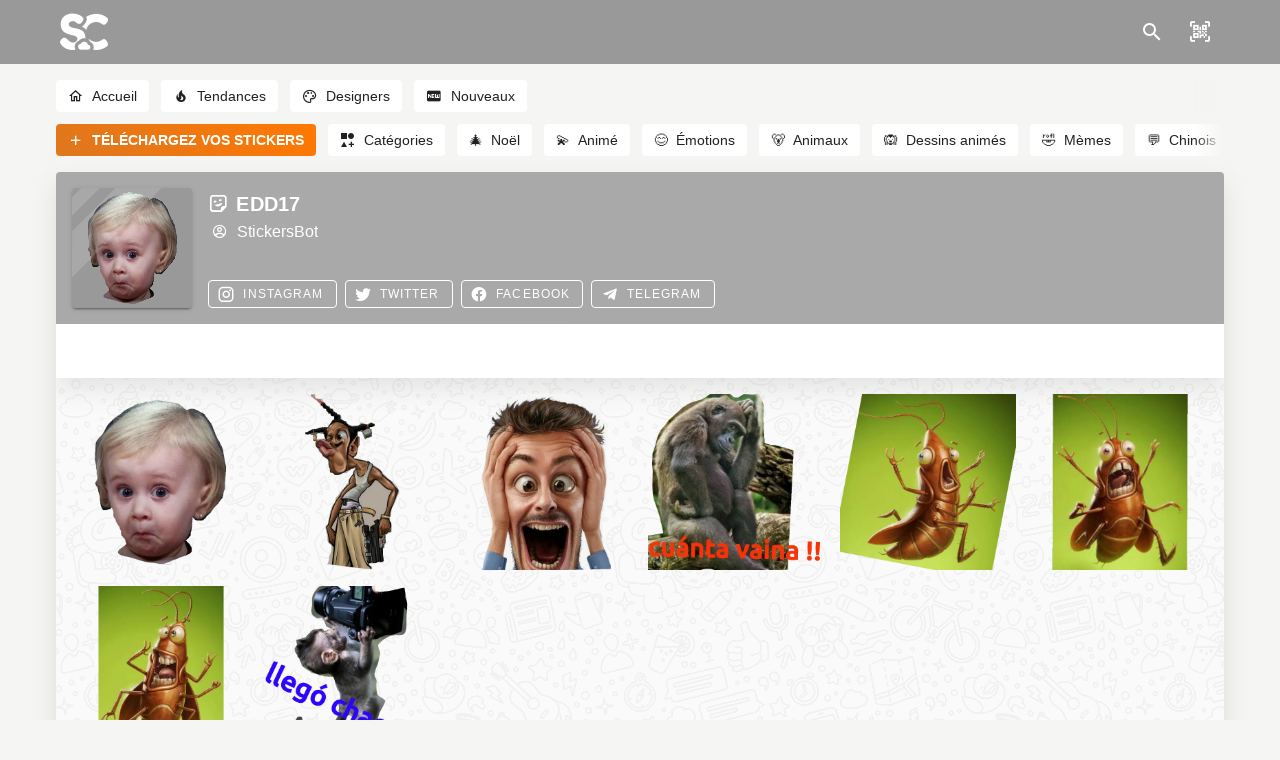

--- FILE ---
content_type: application/javascript; charset=UTF-8
request_url: https://stickers.cloud/_nuxt/04cfea0.js
body_size: 8795
content:
(window.webpackJsonp=window.webpackJsonp||[]).push([[49],{531:function(e,t,n){var content=n(532);content.__esModule&&(content=content.default),"string"==typeof content&&(content=[[e.i,content,""]]),content.locals&&(e.exports=content.locals);(0,n(13).default)("56407fa2",content,!0,{sourceMap:!1})},532:function(e,t,n){var r=n(12)(!1);r.push([e.i,'.theme--light.v-timeline:before{background:rgba(0,0,0,.12)}.theme--light.v-timeline .v-timeline-item__dot{background:#fff}.theme--light.v-timeline .v-timeline-item .v-card:not(.v-card--link):before{border-right-color:rgba(0,0,0,.12)}.theme--dark.v-timeline:before{background:hsla(0,0%,100%,.12)}.theme--dark.v-timeline .v-timeline-item__dot{background:#1e1e1e}.theme--dark.v-timeline .v-timeline-item .v-card:not(.v-card--link):before{border-right-color:rgba(0,0,0,.12)}.v-timeline{padding-top:24px;position:relative}.v-timeline:before{bottom:0;content:"";height:100%;position:absolute;top:0;width:2px}.v-timeline-item{display:flex;padding-bottom:24px}.v-timeline-item__body{position:relative;height:100%;flex:1 1 auto}.v-timeline-item__divider{position:relative;min-width:96px;display:flex;align-items:center;justify-content:center}.v-timeline-item__dot{z-index:2;border-radius:50%;box-shadow:0 2px 1px -1px rgba(0,0,0,.2),0 1px 1px 0 rgba(0,0,0,.14),0 1px 3px 0 rgba(0,0,0,.12);height:38px;left:calc(50% - 19px);width:38px}.v-timeline-item__dot .v-timeline-item__inner-dot{height:30px;margin:4px;width:30px}.v-timeline-item__dot--small{height:24px;left:calc(50% - 12px);width:24px}.v-timeline-item__dot--small .v-timeline-item__inner-dot{height:18px;margin:3px;width:18px}.v-timeline-item__dot--large{height:52px;left:calc(50% - 26px);width:52px}.v-timeline-item__dot--large .v-timeline-item__inner-dot{height:42px;margin:5px;width:42px}.v-timeline-item__inner-dot{border-radius:50%;display:flex;justify-content:center;align-items:center}.v-timeline-item__opposite{flex:1 1 auto;align-self:center;max-width:calc(50% - 48px)}.v-timeline:not(.v-timeline--dense):not(.v-timeline--reverse) .v-timeline-item--after,.v-timeline:not(.v-timeline--dense):not(.v-timeline--reverse) .v-timeline-item:nth-child(odd):not(.v-timeline-item--before){flex-direction:row-reverse}.v-application--is-ltr .v-timeline:not(.v-timeline--dense):not(.v-timeline--reverse) .v-timeline-item--after .v-timeline-item__opposite,.v-application--is-ltr .v-timeline:not(.v-timeline--dense):not(.v-timeline--reverse) .v-timeline-item:nth-child(odd):not(.v-timeline-item--before) .v-timeline-item__opposite{text-align:right}.v-application--is-rtl .v-timeline:not(.v-timeline--dense):not(.v-timeline--reverse) .v-timeline-item--after .v-timeline-item__opposite,.v-application--is-rtl .v-timeline:not(.v-timeline--dense):not(.v-timeline--reverse) .v-timeline-item:nth-child(odd):not(.v-timeline-item--before) .v-timeline-item__opposite{text-align:left}.v-application--is-ltr .v-timeline:not(.v-timeline--dense):not(.v-timeline--reverse) .v-timeline-item--after .v-timeline-item__body>.v-card:after,.v-application--is-ltr .v-timeline:not(.v-timeline--dense):not(.v-timeline--reverse) .v-timeline-item--after .v-timeline-item__body>.v-card:not(.v-card--link):before,.v-application--is-ltr .v-timeline:not(.v-timeline--dense):not(.v-timeline--reverse) .v-timeline-item:nth-child(odd):not(.v-timeline-item--before) .v-timeline-item__body>.v-card:after,.v-application--is-ltr .v-timeline:not(.v-timeline--dense):not(.v-timeline--reverse) .v-timeline-item:nth-child(odd):not(.v-timeline-item--before) .v-timeline-item__body>.v-card:not(.v-card--link):before{transform:rotate(0);left:-10px;right:auto}.v-application--is-rtl .v-timeline:not(.v-timeline--dense):not(.v-timeline--reverse) .v-timeline-item--after .v-timeline-item__body>.v-card:after,.v-application--is-rtl .v-timeline:not(.v-timeline--dense):not(.v-timeline--reverse) .v-timeline-item--after .v-timeline-item__body>.v-card:not(.v-card--link):before,.v-application--is-rtl .v-timeline:not(.v-timeline--dense):not(.v-timeline--reverse) .v-timeline-item:nth-child(odd):not(.v-timeline-item--before) .v-timeline-item__body>.v-card:after,.v-application--is-rtl .v-timeline:not(.v-timeline--dense):not(.v-timeline--reverse) .v-timeline-item:nth-child(odd):not(.v-timeline-item--before) .v-timeline-item__body>.v-card:not(.v-card--link):before{transform:rotate(180deg);left:auto;right:-10px}.v-timeline:not(.v-timeline--dense):not(.v-timeline--reverse) .v-timeline-item--after .v-timeline-item__body,.v-timeline:not(.v-timeline--dense):not(.v-timeline--reverse) .v-timeline-item:nth-child(odd):not(.v-timeline-item--before) .v-timeline-item__body{max-width:calc(50% - 48px)}.v-timeline:not(.v-timeline--dense):not(.v-timeline--reverse) .v-timeline-item--before,.v-timeline:not(.v-timeline--dense):not(.v-timeline--reverse) .v-timeline-item:nth-child(2n):not(.v-timeline-item--after){flex-direction:row}.v-application--is-ltr .v-timeline:not(.v-timeline--dense):not(.v-timeline--reverse) .v-timeline-item--before .v-timeline-item__opposite,.v-application--is-ltr .v-timeline:not(.v-timeline--dense):not(.v-timeline--reverse) .v-timeline-item:nth-child(2n):not(.v-timeline-item--after) .v-timeline-item__opposite{text-align:left}.v-application--is-rtl .v-timeline:not(.v-timeline--dense):not(.v-timeline--reverse) .v-timeline-item--before .v-timeline-item__opposite,.v-application--is-rtl .v-timeline:not(.v-timeline--dense):not(.v-timeline--reverse) .v-timeline-item:nth-child(2n):not(.v-timeline-item--after) .v-timeline-item__opposite{text-align:right}.v-application--is-ltr .v-timeline:not(.v-timeline--dense):not(.v-timeline--reverse) .v-timeline-item--before .v-timeline-item__body>.v-card:after,.v-application--is-ltr .v-timeline:not(.v-timeline--dense):not(.v-timeline--reverse) .v-timeline-item--before .v-timeline-item__body>.v-card:not(.v-card--link):before,.v-application--is-ltr .v-timeline:not(.v-timeline--dense):not(.v-timeline--reverse) .v-timeline-item:nth-child(2n):not(.v-timeline-item--after) .v-timeline-item__body>.v-card:after,.v-application--is-ltr .v-timeline:not(.v-timeline--dense):not(.v-timeline--reverse) .v-timeline-item:nth-child(2n):not(.v-timeline-item--after) .v-timeline-item__body>.v-card:not(.v-card--link):before{transform:rotate(180deg);right:-10px;left:auto}.v-application--is-rtl .v-timeline:not(.v-timeline--dense):not(.v-timeline--reverse) .v-timeline-item--before .v-timeline-item__body>.v-card:after,.v-application--is-rtl .v-timeline:not(.v-timeline--dense):not(.v-timeline--reverse) .v-timeline-item--before .v-timeline-item__body>.v-card:not(.v-card--link):before,.v-application--is-rtl .v-timeline:not(.v-timeline--dense):not(.v-timeline--reverse) .v-timeline-item:nth-child(2n):not(.v-timeline-item--after) .v-timeline-item__body>.v-card:after,.v-application--is-rtl .v-timeline:not(.v-timeline--dense):not(.v-timeline--reverse) .v-timeline-item:nth-child(2n):not(.v-timeline-item--after) .v-timeline-item__body>.v-card:not(.v-card--link):before{transform:rotate(0);right:auto;left:-10px}.v-timeline:not(.v-timeline--dense):not(.v-timeline--reverse) .v-timeline-item--before .v-timeline-item__body,.v-timeline:not(.v-timeline--dense):not(.v-timeline--reverse) .v-timeline-item:nth-child(2n):not(.v-timeline-item--after) .v-timeline-item__body{max-width:calc(50% - 48px)}.v-timeline-item__body>.v-card:not(.v-card--flat):after,.v-timeline-item__body>.v-card:not(.v-card--flat):not(.v-card--link):before{content:"";position:absolute;border-top:10px solid transparent;border-bottom:10px solid transparent;border-right:10px solid #000;top:calc(50% - 10px)}.v-timeline-item__body>.v-card:not(.v-card--flat):after{border-right-color:inherit}.v-timeline-item__body>.v-card:not(.v-card--flat):not(.v-card--link):before{top:calc(50% - 8px)}.v-timeline--align-top .v-timeline-item__dot{align-self:start}.v-timeline--align-top .v-timeline-item__body>.v-card:after{top:10px}.v-timeline--align-top .v-timeline-item__body>.v-card:not(.v-card--link):before{top:12px}.v-application--is-ltr .v-timeline:not(.v-timeline--dense):not(.v-timeline--reverse):before{left:calc(50% - 1px);right:auto}.v-application--is-ltr .v-timeline--reverse:not(.v-timeline--dense):before,.v-application--is-rtl .v-timeline:not(.v-timeline--dense):not(.v-timeline--reverse):before{left:auto;right:calc(50% - 1px)}.v-application--is-rtl .v-timeline--reverse:not(.v-timeline--dense):before{right:auto;left:calc(50% - 1px)}.v-timeline--reverse:not(.v-timeline--dense) .v-timeline-item--before,.v-timeline--reverse:not(.v-timeline--dense) .v-timeline-item:nth-child(odd):not(.v-timeline-item--after){flex-direction:row}.v-application--is-ltr .v-timeline--reverse:not(.v-timeline--dense) .v-timeline-item--before .v-timeline-item__opposite,.v-application--is-ltr .v-timeline--reverse:not(.v-timeline--dense) .v-timeline-item:nth-child(odd):not(.v-timeline-item--after) .v-timeline-item__opposite{text-align:left}.v-application--is-rtl .v-timeline--reverse:not(.v-timeline--dense) .v-timeline-item--before .v-timeline-item__opposite,.v-application--is-rtl .v-timeline--reverse:not(.v-timeline--dense) .v-timeline-item:nth-child(odd):not(.v-timeline-item--after) .v-timeline-item__opposite{text-align:right}.v-application--is-ltr .v-timeline--reverse:not(.v-timeline--dense) .v-timeline-item--before .v-timeline-item__body>.v-card:after,.v-application--is-ltr .v-timeline--reverse:not(.v-timeline--dense) .v-timeline-item--before .v-timeline-item__body>.v-card:not(.v-card--link):before,.v-application--is-ltr .v-timeline--reverse:not(.v-timeline--dense) .v-timeline-item:nth-child(odd):not(.v-timeline-item--after) .v-timeline-item__body>.v-card:after,.v-application--is-ltr .v-timeline--reverse:not(.v-timeline--dense) .v-timeline-item:nth-child(odd):not(.v-timeline-item--after) .v-timeline-item__body>.v-card:not(.v-card--link):before{transform:rotate(180deg);right:-10px;left:auto}.v-application--is-rtl .v-timeline--reverse:not(.v-timeline--dense) .v-timeline-item--before .v-timeline-item__body>.v-card:after,.v-application--is-rtl .v-timeline--reverse:not(.v-timeline--dense) .v-timeline-item--before .v-timeline-item__body>.v-card:not(.v-card--link):before,.v-application--is-rtl .v-timeline--reverse:not(.v-timeline--dense) .v-timeline-item:nth-child(odd):not(.v-timeline-item--after) .v-timeline-item__body>.v-card:after,.v-application--is-rtl .v-timeline--reverse:not(.v-timeline--dense) .v-timeline-item:nth-child(odd):not(.v-timeline-item--after) .v-timeline-item__body>.v-card:not(.v-card--link):before{transform:rotate(0);right:auto;left:-10px}.v-timeline--reverse:not(.v-timeline--dense) .v-timeline-item--before .v-timeline-item__body,.v-timeline--reverse:not(.v-timeline--dense) .v-timeline-item:nth-child(odd):not(.v-timeline-item--after) .v-timeline-item__body{max-width:calc(50% - 48px)}.v-timeline--reverse:not(.v-timeline--dense) .v-timeline-item--after,.v-timeline--reverse:not(.v-timeline--dense) .v-timeline-item:nth-child(2n):not(.v-timeline-item--before){flex-direction:row-reverse}.v-application--is-ltr .v-timeline--reverse:not(.v-timeline--dense) .v-timeline-item--after .v-timeline-item__opposite,.v-application--is-ltr .v-timeline--reverse:not(.v-timeline--dense) .v-timeline-item:nth-child(2n):not(.v-timeline-item--before) .v-timeline-item__opposite{text-align:right}.v-application--is-rtl .v-timeline--reverse:not(.v-timeline--dense) .v-timeline-item--after .v-timeline-item__opposite,.v-application--is-rtl .v-timeline--reverse:not(.v-timeline--dense) .v-timeline-item:nth-child(2n):not(.v-timeline-item--before) .v-timeline-item__opposite{text-align:left}.v-application--is-ltr .v-timeline--reverse:not(.v-timeline--dense) .v-timeline-item--after .v-timeline-item__body>.v-card:after,.v-application--is-ltr .v-timeline--reverse:not(.v-timeline--dense) .v-timeline-item--after .v-timeline-item__body>.v-card:not(.v-card--link):before,.v-application--is-ltr .v-timeline--reverse:not(.v-timeline--dense) .v-timeline-item:nth-child(2n):not(.v-timeline-item--before) .v-timeline-item__body>.v-card:after,.v-application--is-ltr .v-timeline--reverse:not(.v-timeline--dense) .v-timeline-item:nth-child(2n):not(.v-timeline-item--before) .v-timeline-item__body>.v-card:not(.v-card--link):before{transform:rotate(0);left:-10px;right:auto}.v-application--is-rtl .v-timeline--reverse:not(.v-timeline--dense) .v-timeline-item--after .v-timeline-item__body>.v-card:after,.v-application--is-rtl .v-timeline--reverse:not(.v-timeline--dense) .v-timeline-item--after .v-timeline-item__body>.v-card:not(.v-card--link):before,.v-application--is-rtl .v-timeline--reverse:not(.v-timeline--dense) .v-timeline-item:nth-child(2n):not(.v-timeline-item--before) .v-timeline-item__body>.v-card:after,.v-application--is-rtl .v-timeline--reverse:not(.v-timeline--dense) .v-timeline-item:nth-child(2n):not(.v-timeline-item--before) .v-timeline-item__body>.v-card:not(.v-card--link):before{transform:rotate(180deg);left:auto;right:-10px}.v-timeline--reverse:not(.v-timeline--dense) .v-timeline-item--after .v-timeline-item__body,.v-timeline--reverse:not(.v-timeline--dense) .v-timeline-item:nth-child(2n):not(.v-timeline-item--before) .v-timeline-item__body{max-width:calc(50% - 48px)}.v-application--is-ltr .v-timeline--reverse.v-timeline--dense:before{right:47px;left:auto}.v-application--is-ltr .v-timeline--dense:not(.v-timeline--reverse):before,.v-application--is-rtl .v-timeline--reverse.v-timeline--dense:before{right:auto;left:47px}.v-application--is-rtl .v-timeline--dense:not(.v-timeline--reverse):before{left:auto;right:47px}.v-timeline--dense .v-timeline-item{flex-direction:row-reverse!important}.v-application--is-ltr .v-timeline--dense .v-timeline-item .v-timeline-item__body>.v-card:after,.v-application--is-ltr .v-timeline--dense .v-timeline-item .v-timeline-item__body>.v-card:not(.v-card--link):before{transform:rotate(0);left:-10px;right:auto}.v-application--is-rtl .v-timeline--dense .v-timeline-item .v-timeline-item__body>.v-card:after,.v-application--is-rtl .v-timeline--dense .v-timeline-item .v-timeline-item__body>.v-card:not(.v-card--link):before{transform:rotate(180deg);left:auto;right:-10px}.v-timeline--dense .v-timeline-item__body{max-width:calc(100% - 96px)}.v-timeline--dense .v-timeline-item__opposite{display:none}.v-timeline--reverse.v-timeline--dense .v-timeline-item{flex-direction:row!important}.v-application--is-ltr .v-timeline--reverse.v-timeline--dense .v-timeline-item .v-timeline-item__body>.v-card:after,.v-application--is-ltr .v-timeline--reverse.v-timeline--dense .v-timeline-item .v-timeline-item__body>.v-card:not(.v-card--link):before{transform:rotate(180deg);right:-10px;left:auto}.v-application--is-rtl .v-timeline--reverse.v-timeline--dense .v-timeline-item .v-timeline-item__body>.v-card:after,.v-application--is-rtl .v-timeline--reverse.v-timeline--dense .v-timeline-item .v-timeline-item__body>.v-card:not(.v-card--link):before{transform:rotate(0);right:auto;left:-10px}.v-timeline-item--fill-dot .v-timeline-item__inner-dot{height:inherit;margin:0;width:inherit}',""]),e.exports=r},533:function(e,t,n){"undefined"!=typeof self&&self,e.exports=function(e){var t={};function n(r){if(t[r])return t[r].exports;var o=t[r]={i:r,l:!1,exports:{}};return e[r].call(o.exports,o,o.exports,n),o.l=!0,o.exports}return n.m=e,n.c=t,n.d=function(e,t,r){n.o(e,t)||Object.defineProperty(e,t,{configurable:!1,enumerable:!0,get:r})},n.n=function(e){var t=e&&e.__esModule?function(){return e.default}:function(){return e};return n.d(t,"a",t),t},n.o=function(e,t){return Object.prototype.hasOwnProperty.call(e,t)},n.p="./",n(n.s=0)}({0:function(e,t,n){e.exports=n("vgs7")},A5qe:function(e,t,n){(function(n){var r,o,a,i={scope:{}};i.defineProperty="function"==typeof Object.defineProperties?Object.defineProperty:function(e,t,n){if(n.get||n.set)throw new TypeError("ES3 does not support getters and setters.");e!=Array.prototype&&e!=Object.prototype&&(e[t]=n.value)},i.getGlobal=function(e){return"undefined"!=typeof window&&window===e?e:void 0!==n&&null!=n?n:e},i.global=i.getGlobal(this),i.SYMBOL_PREFIX="jscomp_symbol_",i.initSymbol=function(){i.initSymbol=function(){},i.global.Symbol||(i.global.Symbol=i.Symbol)},i.symbolCounter_=0,i.Symbol=function(e){return i.SYMBOL_PREFIX+(e||"")+i.symbolCounter_++},i.initSymbolIterator=function(){i.initSymbol();var e=i.global.Symbol.iterator;e||(e=i.global.Symbol.iterator=i.global.Symbol("iterator")),"function"!=typeof Array.prototype[e]&&i.defineProperty(Array.prototype,e,{configurable:!0,writable:!0,value:function(){return i.arrayIterator(this)}}),i.initSymbolIterator=function(){}},i.arrayIterator=function(e){var t=0;return i.iteratorPrototype((function(){return t<e.length?{done:!1,value:e[t++]}:{done:!0}}))},i.iteratorPrototype=function(e){return i.initSymbolIterator(),(e={next:e})[i.global.Symbol.iterator]=function(){return this},e},i.array=i.array||{},i.iteratorFromArray=function(e,t){i.initSymbolIterator(),e instanceof String&&(e+="");var n=0,r={next:function(){if(n<e.length){var o=n++;return{value:t(o,e[o]),done:!1}}return r.next=function(){return{done:!0,value:void 0}},r.next()}};return r[Symbol.iterator]=function(){return r},r},i.polyfill=function(e,t,n,r){if(t){for(n=i.global,e=e.split("."),r=0;r<e.length-1;r++){var o=e[r];o in n||(n[o]={}),n=n[o]}(t=t(r=n[e=e[e.length-1]]))!=r&&null!=t&&i.defineProperty(n,e,{configurable:!0,writable:!0,value:t})}},i.polyfill("Array.prototype.keys",(function(e){return e||function(){return i.iteratorFromArray(this,(function(e){return e}))}}),"es6-impl","es3");var u=this;!function(n,i){o=[],void 0===(a="function"==typeof(r=i)?r.apply(t,o):r)||(e.exports=a)}(0,(function(){function e(e){if(!V.col(e))try{return document.querySelectorAll(e)}catch(e){}}function t(e,t){for(var n=e.length,r=2<=arguments.length?arguments[1]:void 0,o=[],a=0;a<n;a++)if(a in e){var i=e[a];t.call(r,i,a,e)&&o.push(i)}return o}function n(e){return e.reduce((function(e,t){return e.concat(V.arr(t)?n(t):t)}),[])}function r(t){return V.arr(t)?t:(V.str(t)&&(t=e(t)||t),t instanceof NodeList||t instanceof HTMLCollection?[].slice.call(t):[t])}function o(e,t){return e.some((function(e){return e===t}))}function a(e){var t,n={};for(t in e)n[t]=e[t];return n}function i(e,t){var n,r=a(e);for(n in e)r[n]=t.hasOwnProperty(n)?t[n]:e[n];return r}function s(e,t){var n,r=a(e);for(n in t)r[n]=V.und(e[n])?t[n]:e[n];return r}function l(e){e=e.replace(/^#?([a-f\d])([a-f\d])([a-f\d])$/i,(function(e,t,n,r){return t+t+n+n+r+r}));var t=/^#?([a-f\d]{2})([a-f\d]{2})([a-f\d]{2})$/i.exec(e);return"rgba("+(e=parseInt(t[1],16))+","+parseInt(t[2],16)+","+(t=parseInt(t[3],16))+",1)"}function m(e){function t(e,t,n){return 0>n&&(n+=1),1<n&&--n,n<1/6?e+6*(t-e)*n:.5>n?t:n<2/3?e+(t-e)*(2/3-n)*6:e}var n=/hsl\((\d+),\s*([\d.]+)%,\s*([\d.]+)%\)/g.exec(e)||/hsla\((\d+),\s*([\d.]+)%,\s*([\d.]+)%,\s*([\d.]+)\)/g.exec(e);e=parseInt(n[1])/360;var r=parseInt(n[2])/100,o=parseInt(n[3])/100;if(n=n[4]||1,0==r)o=r=e=o;else{var a=.5>o?o*(1+r):o+r-o*r,i=2*o-a;o=t(i,a,e+1/3),r=t(i,a,e),e=t(i,a,e-1/3)}return"rgba("+255*o+","+255*r+","+255*e+","+n+")"}function v(e){if(e=/([\+\-]?[0-9#\.]+)(%|px|pt|em|rem|in|cm|mm|ex|ch|pc|vw|vh|vmin|vmax|deg|rad|turn)?$/.exec(e))return e[2]}function c(e){return-1<e.indexOf("translate")||"perspective"===e?"px":-1<e.indexOf("rotate")||-1<e.indexOf("skew")?"deg":void 0}function p(e,t){return V.fnc(e)?e(t.target,t.id,t.total):e}function d(e,t){if(t in e.style)return getComputedStyle(e).getPropertyValue(t.replace(/([a-z])([A-Z])/g,"$1-$2").toLowerCase())||"0"}function f(e,t){return V.dom(e)&&o(B,t)?"transform":V.dom(e)&&(e.getAttribute(t)||V.svg(e)&&e[t])?"attribute":V.dom(e)&&"transform"!==t&&d(e,t)?"css":null!=e[t]?"object":void 0}function g(e,n){var r=c(n);if(r=-1<n.indexOf("scale")?1:0+r,!(e=e.style.transform))return r;for(var o=[],a=[],i=[],u=/(\w+)\((.+?)\)/g;o=u.exec(e);)a.push(o[1]),i.push(o[2]);return(e=t(i,(function(e,t){return a[t]===n}))).length?e[0]:r}function h(e,t){switch(f(e,t)){case"transform":return g(e,t);case"css":return d(e,t);case"attribute":return e.getAttribute(t)}return e[t]||0}function y(e,t){var n=/^(\*=|\+=|-=)/.exec(e);if(!n)return e;var r=v(e)||0;switch(t=parseFloat(t),e=parseFloat(e.replace(n[0],"")),n[0][0]){case"+":return t+e+r;case"-":return t-e+r;case"*":return t*e+r}}function b(e,t){return Math.sqrt(Math.pow(t.x-e.x,2)+Math.pow(t.y-e.y,2))}function _(e){e=e.points;for(var t,n=0,r=0;r<e.numberOfItems;r++){var o=e.getItem(r);0<r&&(n+=b(t,o)),t=o}return n}function x(e){if(e.getTotalLength)return e.getTotalLength();switch(e.tagName.toLowerCase()){case"circle":return 2*Math.PI*e.getAttribute("r");case"rect":return 2*e.getAttribute("width")+2*e.getAttribute("height");case"line":return b({x:e.getAttribute("x1"),y:e.getAttribute("y1")},{x:e.getAttribute("x2"),y:e.getAttribute("y2")});case"polyline":return _(e);case"polygon":var t=e.points;return _(e)+b(t.getItem(t.numberOfItems-1),t.getItem(0))}}function w(e,t){function n(n){return n=void 0===n?0:n,e.el.getPointAtLength(1<=t+n?t+n:0)}var r=n(),o=n(-1),a=n(1);switch(e.property){case"x":return r.x;case"y":return r.y;case"angle":return 180*Math.atan2(a.y-o.y,a.x-o.x)/Math.PI}}function O(e,t){var n,r=/-?\d*\.?\d+/g;if(n=V.pth(e)?e.totalLength:e,V.col(n))if(V.rgb(n)){var o=/rgb\((\d+,\s*[\d]+,\s*[\d]+)\)/g.exec(n);n=o?"rgba("+o[1]+",1)":n}else n=V.hex(n)?l(n):V.hsl(n)?m(n):void 0;else o=(o=v(n))?n.substr(0,n.length-o.length):n,n=t&&!/\s/g.test(n)?o+t:o;return{original:n+="",numbers:n.match(r)?n.match(r).map(Number):[0],strings:V.str(e)||t?n.split(r):[]}}function k(e){return t(e=e?n(V.arr(e)?e.map(r):r(e)):[],(function(e,t,n){return n.indexOf(e)===t}))}function j(e){var t=k(e);return t.map((function(e,n){return{target:e,id:n,total:t.length}}))}function P(e,t){var n=a(t);if(V.arr(e)){var o=e.length;2!==o||V.obj(e[0])?V.fnc(t.duration)||(n.duration=t.duration/o):e={value:e}}return r(e).map((function(e,n){return n=n?0:t.delay,e=V.obj(e)&&!V.pth(e)?e:{value:e},V.und(e.delay)&&(e.delay=n),e})).map((function(e){return s(e,n)}))}function S(e,t){var n,r={};for(n in e){var o=p(e[n],t);V.arr(o)&&(o=o.map((function(e){return p(e,t)})),1===o.length&&(o=o[0])),r[n]=o}return r.duration=parseFloat(r.duration),r.delay=parseFloat(r.delay),r}function I(e){return V.arr(e)?L.apply(this,e):N[e]}function C(e,t){var n;return e.tweens.map((function(r){var o=(r=S(r,t)).value,a=h(t.target,e.name),i=n?n.to.original:a,u=(i=V.arr(o)?o[0]:i,y(V.arr(o)?o[1]:o,i));return a=v(u)||v(i)||v(a),r.from=O(i,a),r.to=O(u,a),r.start=n?n.end:e.offset,r.end=r.start+r.delay+r.duration,r.easing=I(r.easing),r.elasticity=(1e3-Math.min(Math.max(r.elasticity,1),999))/1e3,r.isPath=V.pth(o),r.isColor=V.col(r.from.original),r.isColor&&(r.round=1),n=r}))}function M(e,r){return t(n(e.map((function(e){return r.map((function(t){var n=f(e.target,t.name);if(n){var r=C(t,e);t={type:n,property:t.name,animatable:e,tweens:r,duration:r[r.length-1].end,delay:r[0].delay}}else t=void 0;return t}))}))),(function(e){return!V.und(e)}))}function A(e,t,n,r){var o="delay"===e;return t.length?(o?Math.min:Math.max).apply(Math,t.map((function(t){return t[e]}))):o?r.delay:n.offset+r.delay+r.duration}function $(e){var t,n=i(F,e),r=i(T,e),o=j(e.targets),a=[],u=s(n,r);for(t in e)u.hasOwnProperty(t)||"targets"===t||a.push({name:t,offset:u.offset,tweens:P(e[t],r)});return s(n,{children:[],animatables:o,animations:e=M(o,a),duration:A("duration",e,n,r),delay:A("delay",e,n,r)})}function E(e){function n(){return window.Promise&&new Promise((function(e){return v=e}))}function r(e){return p.reversed?p.duration-e:e}function o(e){for(var n=0,r={},o=p.animations,a=o.length;n<a;){var i=o[n],u=i.animatable,s=i.tweens,l=s.length-1,m=s[l];l&&(m=t(s,(function(t){return e<t.end}))[0]||m),s=Math.min(Math.max(e-m.start-m.delay,0),m.duration)/m.duration;for(var v=isNaN(s)?1:m.easing(s,m.elasticity),c=(s=m.to.strings,m.round),f=void(l=[]),g=(f=m.to.numbers.length,0);g<f;g++){var h=void 0,y=(h=m.to.numbers[g],m.from.numbers[g]);h=m.isPath?w(m.value,v*h):y+v*(h-y),c&&(m.isColor&&2<g||(h=Math.round(h*c)/c)),l.push(h)}if(m=s.length)for(f=s[0],v=0;v<m;v++)c=s[v+1],g=l[v],isNaN(g)||(f=c?f+(g+c):f+(g+" "));else f=l[0];q[i.type](u.target,i.property,f,r,u.id),i.currentValue=f,n++}if(n=Object.keys(r).length)for(o=0;o<n;o++)D||(D=d(document.body,"transform")?"transform":"-webkit-transform"),p.animatables[o].target.style[D]=r[o].join(" ");p.currentTime=e,p.progress=e/p.duration*100}function a(e){p[e]&&p[e](p)}function i(){p.remaining&&!0!==p.remaining&&p.remaining--}function u(e){var t=p.duration,u=p.offset,d=u+p.delay,f=p.currentTime,g=p.reversed,h=r(e);if(p.children.length){var y=p.children,b=y.length;if(h>=p.currentTime)for(var _=0;_<b;_++)y[_].seek(h);else for(;b--;)y[b].seek(h)}(h>=d||!t)&&(p.began||(p.began=!0,a("begin")),a("run")),h>u&&h<t?o(h):(h<=u&&0!==f&&(o(0),g&&i()),(h>=t&&f!==t||!t)&&(o(t),g||i())),a("update"),e>=t&&(p.remaining?(l=s,"alternate"===p.direction&&(p.reversed=!p.reversed)):(p.pause(),p.completed||(p.completed=!0,a("complete"),"Promise"in window&&(v(),c=n()))),m=0)}e=void 0===e?{}:e;var s,l,m=0,v=null,c=n(),p=$(e);return p.reset=function(){var e=p.direction,t=p.loop;for(p.currentTime=0,p.progress=0,p.paused=!0,p.began=!1,p.completed=!1,p.reversed="reverse"===e,p.remaining="alternate"===e&&1===t?2:t,o(0),e=p.children.length;e--;)p.children[e].reset()},p.tick=function(e){s=e,l||(l=s),u((m+s-l)*E.speed)},p.seek=function(e){u(r(e))},p.pause=function(){var e=R.indexOf(p);-1<e&&R.splice(e,1),p.paused=!0},p.play=function(){p.paused&&(p.paused=!1,l=0,m=r(p.currentTime),R.push(p),X||Y())},p.reverse=function(){p.reversed=!p.reversed,l=0,m=r(p.currentTime)},p.restart=function(){p.pause(),p.reset(),p.play()},p.finished=c,p.reset(),p.autoplay&&p.play(),p}var D,F={update:void 0,begin:void 0,run:void 0,complete:void 0,loop:1,direction:"normal",autoplay:!0,offset:0},T={duration:1e3,delay:0,easing:"easeOutElastic",elasticity:500,round:0},B="translateX translateY translateZ rotate rotateX rotateY rotateZ scale scaleX scaleY scaleZ skewX skewY perspective".split(" "),V={arr:function(e){return Array.isArray(e)},obj:function(e){return-1<Object.prototype.toString.call(e).indexOf("Object")},pth:function(e){return V.obj(e)&&e.hasOwnProperty("totalLength")},svg:function(e){return e instanceof SVGElement},dom:function(e){return e.nodeType||V.svg(e)},str:function(e){return"string"==typeof e},fnc:function(e){return"function"==typeof e},und:function(e){return void 0===e},hex:function(e){return/(^#[0-9A-F]{6}$)|(^#[0-9A-F]{3}$)/i.test(e)},rgb:function(e){return/^rgb/.test(e)},hsl:function(e){return/^hsl/.test(e)},col:function(e){return V.hex(e)||V.rgb(e)||V.hsl(e)}},L=function(){function e(e,t,n){return(((1-3*n+3*t)*e+(3*n-6*t))*e+3*t)*e}return function(t,n,r,o){if(0<=t&&1>=t&&0<=r&&1>=r){var a=new Float32Array(11);if(t!==n||r!==o)for(var i=0;11>i;++i)a[i]=e(.1*i,t,r);return function(i){if(t===n&&r===o)return i;if(0===i)return 0;if(1===i)return 1;for(var u=0,s=1;10!==s&&a[s]<=i;++s)u+=.1;--s,s=u+(i-a[s])/(a[s+1]-a[s])*.1;var l=3*(1-3*r+3*t)*s*s+2*(3*r-6*t)*s+3*t;if(.001<=l){for(u=0;4>u&&0!=(l=3*(1-3*r+3*t)*s*s+2*(3*r-6*t)*s+3*t);++u){var m=e(s,t,r)-i;s-=m/l}i=s}else if(0===l)i=s;else{s=u,u+=.1;var v=0;do{0<(l=e(m=s+(u-s)/2,t,r)-i)?u=m:s=m}while(1e-7<Math.abs(l)&&10>++v);i=m}return e(i,n,o)}}}}(),N=function(){function e(e,t){return 0===e||1===e?e:-Math.pow(2,10*(e-1))*Math.sin(2*(e-1-t/(2*Math.PI)*Math.asin(1))*Math.PI/t)}var t,n="Quad Cubic Quart Quint Sine Expo Circ Back Elastic".split(" "),r={In:[[.55,.085,.68,.53],[.55,.055,.675,.19],[.895,.03,.685,.22],[.755,.05,.855,.06],[.47,0,.745,.715],[.95,.05,.795,.035],[.6,.04,.98,.335],[.6,-.28,.735,.045],e],Out:[[.25,.46,.45,.94],[.215,.61,.355,1],[.165,.84,.44,1],[.23,1,.32,1],[.39,.575,.565,1],[.19,1,.22,1],[.075,.82,.165,1],[.175,.885,.32,1.275],function(t,n){return 1-e(1-t,n)}],InOut:[[.455,.03,.515,.955],[.645,.045,.355,1],[.77,0,.175,1],[.86,0,.07,1],[.445,.05,.55,.95],[1,0,0,1],[.785,.135,.15,.86],[.68,-.55,.265,1.55],function(t,n){return.5>t?e(2*t,n)/2:1-e(-2*t+2,n)/2}]},o={linear:L(.25,.25,.75,.75)},a={};for(t in r)a.type=t,r[a.type].forEach(function(e){return function(t,r){o["ease"+e.type+n[r]]=V.fnc(t)?t:L.apply(u,t)}}(a)),a={type:a.type};return o}(),q={css:function(e,t,n){return e.style[t]=n},attribute:function(e,t,n){return e.setAttribute(t,n)},object:function(e,t,n){return e[t]=n},transform:function(e,t,n,r,o){r[o]||(r[o]=[]),r[o].push(t+"("+n+")")}},R=[],X=0,Y=function(){function e(){X=requestAnimationFrame(t)}function t(t){var n=R.length;if(n){for(var r=0;r<n;)R[r]&&R[r].tick(t),r++;e()}else cancelAnimationFrame(X),X=0}return e}();return E.version="2.2.0",E.speed=1,E.running=R,E.remove=function(e){e=k(e);for(var t=R.length;t--;)for(var n=R[t],r=n.animations,a=r.length;a--;)o(e,r[a].animatable.target)&&(r.splice(a,1),r.length||n.pause())},E.getValue=h,E.path=function(t,n){var r=V.str(t)?e(t)[0]:t,o=n||100;return function(e){return{el:r,property:e,totalLength:x(r)*(o/100)}}},E.setDashoffset=function(e){var t=x(e);return e.setAttribute("stroke-dasharray",t),t},E.bezier=L,E.easings=N,E.timeline=function(e){var t=E(e);return t.pause(),t.duration=0,t.add=function(n){return t.children.forEach((function(e){e.began=!0,e.completed=!0})),r(n).forEach((function(n){var r=s(n,i(T,e||{}));r.targets=r.targets||e.targets,n=t.duration;var o=r.offset;r.autoplay=!1,r.direction=t.direction,r.offset=V.und(o)?n:y(o,n),t.began=!0,t.completed=!0,t.seek(r.offset),(r=E(r)).began=!0,r.completed=!0,r.duration>n&&(t.duration=r.duration),t.children.push(r)})),t.seek(0),t.reset(),t.autoplay&&t.restart(),t},t},E.random=function(e,t){return Math.floor(Math.random()*(t-e+1))+e},E}))}).call(t,n("DuR2"))},DuR2:function(e,t){var n;n=function(){return this}();try{n=n||Function("return this")()||(0,eval)("this")}catch(e){"object"==typeof window&&(n=window)}e.exports=n},vgs7:function(e,t,n){"use strict";Object.defineProperty(t,"__esModule",{value:!0});var r=n("A5qe"),o=n.n(r),a={props:{value:{type:[Number,String],default:"0",required:!0},formatValue:{type:Function,default:function(e){return e}},easing:{type:String,default:"linear"},duration:{type:Number,default:1e3},update:Function,begin:Function,complete:Function,run:Function,delay:{type:Number,default:0},round:{default:null}},data:function(){return{animatedValue:0}},mounted:function(){this.animateValue(this.value)},watch:{value:function(e){this.animateValue(e)}},methods:{animateValue:function(e){var t=this.begin,n=this.easing,r=this.duration,a=this.complete,i=this.update,u=this.run,s=this.delay,l=this.round;o()({targets:this,animatedValue:e,duration:r,easing:n,update:i,begin:t,complete:a,run:u,delay:s,round:l})}}},i=function(){var e=this,t=e.$createElement;return(e._self._c||t)("span",{domProps:{innerHTML:e._s(e.formatValue(Number(e.animatedValue)))}})};function s(e,t,n,r,o,a,i,u){var s=typeof(e=e||{}).default;"object"!==s&&"function"!==s||(e=e.default);var l,m="function"==typeof e?e.options:e;if(t&&(m.render=t,m.staticRenderFns=n,m._compiled=!0),r&&(m.functional=!0),a&&(m._scopeId=a),i?(l=function(e){(e=e||this.$vnode&&this.$vnode.ssrContext||this.parent&&this.parent.$vnode&&this.parent.$vnode.ssrContext)||"undefined"==typeof __VUE_SSR_CONTEXT__||(e=__VUE_SSR_CONTEXT__),o&&o.call(this,e),e&&e._registeredComponents&&e._registeredComponents.add(i)},m._ssrRegister=l):o&&(l=u?function(){o.call(this,this.$root.$options.shadowRoot)}:o),l)if(m.functional){m._injectStyles=l;var v=m.render;m.render=function(e,t){return l.call(t),v(e,t)}}else{var c=m.beforeCreate;m.beforeCreate=c?[].concat(c,l):[l]}return{exports:e,options:m}}var l=s(a,i,[],!1,null,null,null).exports;t.default=l}}).default},563:function(e,t,n){"use strict";n(8),n(5),n(7),n(10),n(11);var r=n(1),o=(n(531),n(4)),l=n(15);function m(object,e){var t=Object.keys(object);if(Object.getOwnPropertySymbols){var n=Object.getOwnPropertySymbols(object);e&&(n=n.filter((function(e){return Object.getOwnPropertyDescriptor(object,e).enumerable}))),t.push.apply(t,n)}return t}t.a=Object(o.a)(l.a).extend({name:"v-timeline",provide:function(){return{timeline:this}},props:{alignTop:Boolean,dense:Boolean,reverse:Boolean},computed:{classes:function(){return function(e){for(var i=1;i<arguments.length;i++){var source=null!=arguments[i]?arguments[i]:{};i%2?m(Object(source),!0).forEach((function(t){Object(r.a)(e,t,source[t])})):Object.getOwnPropertyDescriptors?Object.defineProperties(e,Object.getOwnPropertyDescriptors(source)):m(Object(source)).forEach((function(t){Object.defineProperty(e,t,Object.getOwnPropertyDescriptor(source,t))}))}return e}({"v-timeline--align-top":this.alignTop,"v-timeline--dense":this.dense,"v-timeline--reverse":this.reverse},this.themeClasses)}},render:function(e){return e("div",{staticClass:"v-timeline",class:this.classes},this.$slots.default)}})},564:function(e,t,n){"use strict";n(8),n(5),n(7),n(10),n(11);var r=n(1),o=(n(198),n(4)),l=n(44),m=n(15),v=n(21);function c(object,e){var t=Object.keys(object);if(Object.getOwnPropertySymbols){var n=Object.getOwnPropertySymbols(object);e&&(n=n.filter((function(e){return Object.getOwnPropertyDescriptor(object,e).enumerable}))),t.push.apply(t,n)}return t}function d(e){for(var i=1;i<arguments.length;i++){var source=null!=arguments[i]?arguments[i]:{};i%2?c(Object(source),!0).forEach((function(t){Object(r.a)(e,t,source[t])})):Object.getOwnPropertyDescriptors?Object.defineProperties(e,Object.getOwnPropertyDescriptors(source)):c(Object(source)).forEach((function(t){Object.defineProperty(e,t,Object.getOwnPropertyDescriptor(source,t))}))}return e}var f=Object(o.a)(v.a,m.a);t.a=f.extend().extend({name:"v-timeline-item",inject:["timeline"],props:{color:{type:String,default:"primary"},fillDot:Boolean,hideDot:Boolean,icon:String,iconColor:String,large:Boolean,left:Boolean,right:Boolean,small:Boolean},computed:{hasIcon:function(){return!!this.icon||!!this.$slots.icon}},methods:{genBody:function(){return this.$createElement("div",{staticClass:"v-timeline-item__body"},this.$slots.default)},genIcon:function(){return this.$slots.icon?this.$slots.icon:this.$createElement(l.a,{props:{color:this.iconColor,dark:!this.theme.isDark,small:this.small}},this.icon)},genInnerDot:function(){var data=this.setBackgroundColor(this.color);return this.$createElement("div",d({staticClass:"v-timeline-item__inner-dot"},data),[this.hasIcon&&this.genIcon()])},genDot:function(){return this.$createElement("div",{staticClass:"v-timeline-item__dot",class:{"v-timeline-item__dot--small":this.small,"v-timeline-item__dot--large":this.large}},[this.genInnerDot()])},genDivider:function(){var e=[];return this.hideDot||e.push(this.genDot()),this.$createElement("div",{staticClass:"v-timeline-item__divider"},e)},genOpposite:function(){return this.$createElement("div",{staticClass:"v-timeline-item__opposite"},this.$slots.opposite)}},render:function(e){var t=[this.genBody(),this.genDivider()];return this.$slots.opposite&&t.push(this.genOpposite()),e("div",{staticClass:"v-timeline-item",class:d({"v-timeline-item--fill-dot":this.fillDot,"v-timeline-item--before":this.timeline.reverse?this.right:this.left,"v-timeline-item--after":this.timeline.reverse?this.left:this.right},this.themeClasses)},t)}})}}]);